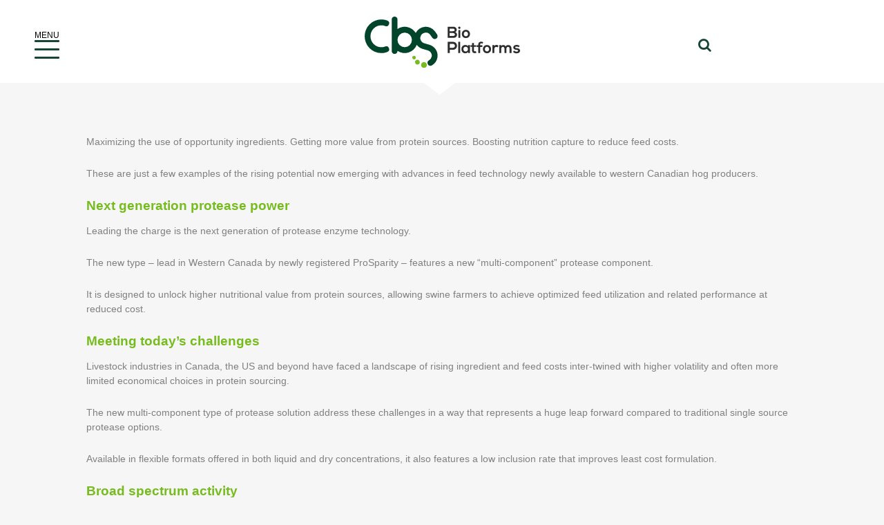

--- FILE ---
content_type: text/html; charset=utf-8
request_url: https://cbsbioplatforms.com/careers-post/Winning-the-battle-with-rising-feed-costs
body_size: 5601
content:
<!DOCTYPE html>

<html lang="en">
<head>

<!-- Meta -->


<meta charset="utf-8" />
<meta name="description" content="The new multi-component type of protease solution address these challenges in a way that represents a huge leap forward compared to traditional single source protease options. " />
<meta name="keywords" content="CBS University,FeedScape,Home Post Set 4" />
<meta property="og:type" content="article" />
<meta property="og:url" content="http://cbsbioplatforms.com/careers-post/Winning-the-battle-with-rising-feed-costs" />
<meta property="og:title" content="Winning-the-battle-with-rising-feed-costs" />
<meta property="og:description" content="The new multi-component type of protease solution address these challenges in a way that represents a huge leap forward compared to traditional single source protease options. " />
<meta property="og:image" content="http://cbsbioplatforms.com/get/files/image/galleries/Winning_the_battle.jpg" />
<link rel="canonical" href="https://The new multi-component type of protease solution address these challenges in a way that represents a huge leap forward compared to traditional single source protease options. " />
<meta name="viewport" content="initial-scale=1, maximum-scale=1, user-scalable=no" />
<meta http-equiv="X-UA-Compatible" content="IE=edge" />
<title>Winning-the-battle-with-rising-feed-costs</title>


<!-- Morweb Resources -->

<link type="text/css" href="/res/css/common.css" rel="stylesheet" />
<link type="text/css" href="/res/css/mw.cells.css" rel="stylesheet" />
<link type="text/css" href="/res/css/mw.forms.css?3c59dc048e8850243be8079a5c74d079" rel="stylesheet" />
<link type="text/css" href="/cms3t/res/vit-lib/status.css" rel="stylesheet" />
<link type="text/css" href="/res/pages/css/front.css" rel="stylesheet" />
<link type="text/css" href="/res/blogs/css/blogs.css" rel="stylesheet" />


<script type="text/javascript" src="/cms3t/res/js/jQuery/jquery.js"></script>
<script type="text/javascript" src="/cms3t/res/js/jQuery/hoverIntent.js"></script>
<script type="text/javascript" src="/cms3t/res/js/jQuery/superfish.js"></script>
<script type="text/javascript" src="/cms3t/res/vit-lib/common.js"></script>
<script type="text/javascript">CMS_ALIAS = 'cms3t';CMS_RES = 'res';CMS_JS = 'js';CMS_CSS = 'css';CMS_IMAGES = 'images';</script>
<script type="text/javascript" src="/cms3t/res/js/mw.urls.js"></script>
<script type="text/javascript" src="/cms3t/res/js/mw.common.js"></script>
<script type="text/javascript" src="/cms3t/res/js/mw.forms.js"></script>
<script type="text/javascript" src="/res/system/js/mwSelectInput.js"></script>
<script type="text/javascript" src="/cms3t/res/js/mw.front.js"></script>
<script type="text/javascript" src="/res/pages/js/mw.responsive.js"></script>




<!-- Icons -->

<link rel="apple-touch-icon" sizes="57x57" href="/images/ico/apple-touch-icon-57.png">
<link rel="apple-touch-icon" sizes="72x72" href="/images/ico/apple-touch-icon-72.png">
<link rel="apple-touch-icon" sizes="114x114" href="/images/ico/apple-touch-icon-114.png">
<link rel="apple-touch-icon" sizes="144x144" href="/images/ico/apple-touch-icon-144.png">
<link rel="shortcut icon" href="/images/ico/favicon2.png">

<!-- CSS -->

<link rel="stylesheet" href="/css/reset.css">
<link rel="stylesheet" href="/css/all.css">
<link rel="stylesheet" href="/css/owl.carousel.css">
<link rel="stylesheet" href="/css/fontawesome.css">
<link rel="stylesheet" href="/css/magnific-popup.css">

<!-- Fonts -->

<link href="https://fonts.googleapis.com/css?family=Merriweather:300,400,700,900" rel="stylesheet">
<!-- Hotjar Tracking Code for http://www.canadianbio.com -->
<script> (function(h,o,t,j,a,r){ h.hj=h.hj||function(){(h.hj.q=h.hj.q||[]).push(arguments)}; h._hjSettings={hjid:198020,hjsv:5}; a=o.getElementsByTagName('head')[0]; r=o.createElement('script');r.async=1; r.src=t+h._hjSettings.hjid+j+h._hjSettings.hjsv; a.appendChild(r); })(window,document,'//static.hotjar.com/c/hotjar-','.js?sv='); </script>
    
    <meta name="google-site-verification" content="ZwNe6bHfFNOpU0X1HRf3NAdpoek-_OHoEqPp4lRbfmI" />
    <!-- Google tag (gtag.js) - GA4 -->
	<script async src="https://www.googletagmanager.com/gtag/js?id=G-63DLD09QHN"></script>
	<script>
		window.dataLayer = window.dataLayer || [];

		function gtag() {
			dataLayer.push(arguments);
		}
		gtag('js', new Date());

		gtag('config', 'G-63DLD09QHN');
	</script>
	<!-- End of Google tag - GA4 -->
</head>

<body>

<!-- Header  -->

<div class="header">
    <div class="container">
        <div class="logo"><a href="/"><img src="/images/cbsLogo.svg" ></a></div>
    </div>
</div>
<div id="mobile-header">MENU <a id="responsive-menu-button" href="#sidr-main">
    <div id="nav-icon2"> <span></span> <span></span> <span></span> <span></span> <span></span> <span></span> </div>
    </a> </div>
<div class="search"><span class="fa fa-search"></span></div>

<!-- Search Wrap -->

<div class="searchWrap">
    <div class="searchHolder">
        <div class="Search">
            <form action="/Search" method="GET">
                <label>Search Our Site</label>
                <input type="text" name="q" value="">
                <input type="submit" value="Go">
            </form>
        </div>
        <div class="searchClose"><span class="fa fa-times"></span></div>
    </div>
</div>
<div class="translateHolder">
    <div id="google_translate_element"></div>
    <script type="text/javascript"> function googleTranslateElementInit() {  new google.translate.TranslateElement({pageLanguage: 'en'}, 'google_translate_element'); }</script> 
    <script type="text/javascript" src="//translate.google.com/translate_a/element.js?cb=googleTranslateElementInit"></script>
    <div class="menuDown"><img src="/images/menuDown.png" /> </div>
</div>
<nav class="nav">
    <div class="mainMenu">
        <div id="wH4PEKO0Y9NOFXXX" class="mwPageBlock Menu" style=""><div class="blockContents"><ul id="mXRAc13HL">
<li class="no-children"><a href="/company"><span class="Title">Company</span></a></li>
<li class="has-children"><a href="/Products"><span class="Title">Products <span class="fa fa-caret-right"></span></span></a><ul>
<li class="no-children"><a href="/Enzyme-Supplements-Canada"><span class="Title">Enzyme Supplements</span></a></li>
<li class="no-children"><a href="/Feed-Enhancers-Canada"><span class="Title">Feed Enhancers</span></a></li>
<li class="no-children"><a href="/Flavours-Canada"><span class="Title">Flavours</span></a></li>
<li class="no-children"><a href="/Pellet-Binders-Canada"><span class="Title">Pellet Binders</span></a></li></ul></li>
<li class="no-children"><a href="/Careers-Home"><span class="Title">Careers</span></a></li>
<li class="no-children"><a href="/Store"><span class="Title">Market</span></a></li>
<li class="no-children"><a href="/Services"><span class="Title">Services</span></a></li>
<li class="no-children"><a href="/CBS-University-Canada"><span class="Title">CBS University</span></a></li>
<li class="no-children"><a href="/contact-us"><span class="Title">Contact Us</span></a></li></ul></div></div>
    </div>
</nav>

<!-- Main Content -->

<div class="spacer" id="toTop"></div>

<!-- Slider Wrap 

<section class="sliderWrap">

  <div class="mwPageArea"><div class="Clear"></div></div>

</section>--> 

<!-- Content -->

<div class="mwPageArea"><div id="wQG3NUF1LJYM5XT9" class="mwPageBlock Include" style=""><div class="blockContents"><!-- Main Content -->
<section class="content">
  <div class="container">
    <div class="mwPageArea"><div id="wJ1GSW7GQWO5XU8P" class="mwPageBlock BlogsPost" style=""><div class="blockContents"><script type="text/javascript">

			jQuery( function () {
				
				if ( window.mwData !== undefined ) mwData.BlogsPostID = 225;
				
			}); //jQuery.onLoad
			
		</script>

    <div class="blogPostContent"><p>Maximizing the use of opportunity ingredients. Getting more value from protein sources. Boosting nutrition capture to reduce feed costs.</p>
<p>These are just a few examples of the rising potential now emerging with advances in feed  technology newly available to western Canadian hog producers.</p>
<h4><strong>Next generation protease power</strong></h4>
<p>Leading the charge is the next generation of protease enzyme technology.</p>
<p>The new type &ndash; lead in Western Canada by newly registered ProSparity &ndash; features a new &ldquo;multi-component&rdquo; protease component.</p>
<p>It is designed to unlock higher nutritional value from protein sources, allowing swine farmers to achieve optimized feed utilization and related performance at reduced cost. </p>
<h4><strong>Meeting today&rsquo;s challenges</strong></h4>
<p>Livestock industries in Canada, the US and beyond have faced a landscape of rising ingredient and feed costs inter-twined with higher volatility and often more limited economical choices in protein sourcing. </p>
<p>The new multi-component type of protease solution address these challenges in a way that represents a huge leap forward compared to traditional single source protease options. </p>
<p>Available in flexible formats offered in both liquid and dry concentrations, it also features a low inclusion rate that improves least cost formulation.</p>
<h4><strong>Broad spectrum activity</strong></h4>
<p>The industry has continued to learn more from science about the level to which the dietary proteins used in animal diets are not fully digestible by pigs &ndash;  it&rsquo;s very substantial across protein sources and that has represented a growing opportunity for solutions that can unlock that untapped value.</p>
<p>Particularly in today&rsquo;s industry environment, there's a very strong economic benefit in recapturing dietary costs in this manner, by utilizing feed additives such as protease that target the undigested component of these proteins &ndash;  breaking them down so they can be absorbed and used by the animals.</p>
<h4><strong>Unlocking value across protein sources</strong></h4>
<p>A growing body of research has provided a more sophisticated picture of the diversity among protein sources &ndash;  showing at a more detailed level why solutions with broad spectrum protease activity have far greater opportunity for success.</p>
<p>New multi-component protease technology features multiple strains, with each strain chosen based on their specificity and binding affinity to a full range of protein substrates. This allows the solution to address a larger portion of otherwise indigestible protein, to achieve the best &lsquo;total breakdown&rsquo; possible.</p>
<p>Research shows this technology is highly flexible to multiple ingredients including corn, hard grains such as wheat distillers grains, oil seeds and their meals as well as a number of non-traditional or &ldquo;opportunity&rdquo; ingredients. </p>
<p>It is designed to maintain high protease activity throughout the entirety of the gastrointestinal tract no matter what the protein source.In addition to improving nutrient digestibility, this new option has also been shown to deactivate antinutritional factors found in protein sources  &ndash;  adding further value. </p>
<p>Based on the results early adopters are seeing, this technology is well positioned to rapidly emerge as one of the most straightforward, ready-to-go options to consistently save dollars on feed costs.</p>
<h4><strong>Maximizing value capture</strong><strong> </strong></h4>
<p>The multi-component protease is just one of several advances coming out of research and development of new &ldquo;Bio-Catalyst technology&rdquo; &ndash; a broad platform of feed science that is helping transform the future of swine production. </p>
<p>Bio-Catalyst technology is based on the latest science from research institutions led by the University of Manitoba. It provides a comprehensive platform for maximizing the capability of feed enzymes to unlock value and unique advantages from a full range of production systems.<br /><br /></p>
<p>&ldquo;Bio-Catalyst technology represents the new future of feed enzymes &ndash; offering greater power and versatility than has ever been possible with this category of feed technology,&rdquo; says Dr. Anna Rogiewicz of the novel feed enzyme program at the University of Manitoba, built under the leadership of internationally renowned feed technology researcher Dr. Bogdan Slominski.  </p>
<p>&ldquo;The science underlying this technology leverages what we have learned over several decades of research and development, tailored specifically to provide today&rsquo;s producers with the best tools for the success of their operations. There are many new developments coming from this area of feed technology that swine producers can look forward to in the months ahead.&rdquo;</p>
<p> </p>
<p> </p>
		
		
		
		<div class="button">

		<p><a href="mailto:mpeters@canadianbio.com"><span class="fa fa-long-arrow-right">&nbsp;</span> Apply Now</a></p>
	  
</div>
		

		
		</div>


<div class="blogShare">

 
		<a class="" onclick='window.open("https://www.facebook.com/sharer/sharer.php?u=http://cbsbioplatforms.com/careers-post/Winning-the-battle-with-rising-feed-costs&t=Winning+the+battle+with+rising+feed+costs", "Facebook", "toolbar=0, status=0, location=0, menubar=0, width=600, height=400");'>
			
<div class="shareButton Facebook"><span class="fa fa-Facebook"></span>
  <div style="clear: both;"></div>
</div>

		</a>
		<a class="" onclick='window.open("http://twitter.com/share?url=http://cbsbioplatforms.com/careers-post/Winning-the-battle-with-rising-feed-costs&text=Winning+the+battle+with+rising+feed+costs via @MorwebCMS", "Twitter", "toolbar=0, status=0, location=0, menubar=0, width=600, height=400");'>
			
<div class="shareButton Twitter"><span class="fa fa-Twitter"></span>
  <div style="clear: both;"></div>
</div>

		</a>

</div></div></div><div class="Clear"></div></div>
  </div>
</section>
</div></div><div class="Clear"></div></div>

<!-- Copyright -->

<div class="copyright">
    <div class="container">
        <div class="threeColumn">
            <div class="threeColCol">
                <div id="wN7PQHGLWD2AUQ64" class="mwPageBlock Content" style=""><div class="blockContents"><p>
        Copyright &copy; 2021. CBS Bio Platforms Inc. All rights reserved.
</p></div></div>
            </div>
            <div class="threeColCol">
                <p> <a href="https://twitter.com/cbsbioplatforms" target="_blank"><span class="fa fa-twitter">&nbsp;</span></a> <a href="https://vimeo.com/cbs" target="_blank"><span class="fa fa-vimeo-square">&nbsp;</span></a> </p>
            </div>
            <div class="threeColCol"> <img src="/images/cbsLogoWhite.svg" style="max-width:200px;"/> </div>
        </div>
    </div>
</div>
<script src="/js/jquery.magnific-popup.js"></script> 
<script>



$(document).ready(function() {

        $('.popup').magnificPopup({

          disableOn: 700,

          type: 'iframe',

          mainClass: 'mfp-fade',

          removalDelay: 160,

          preloader: false,

          fixedContentPos: false

        });

      });



</script>
<style>

/**

       * Simple fade transition,

       */

      .mfp-fade.mfp-bg {

        opacity: 0;

        -webkit-transition: all 0.15s ease-out; 

        -moz-transition: all 0.15s ease-out; 

        transition: all 0.15s ease-out;

      }

      .mfp-fade.mfp-bg.mfp-ready {

        opacity: 0.8;

      }

      .mfp-fade.mfp-bg.mfp-removing {

        opacity: 0;

      }

      .mfp-fade.mfp-wrap .mfp-content {

        opacity: 0;

        -webkit-transition: all 0.15s ease-out; 

        -moz-transition: all 0.15s ease-out; 

        transition: all 0.15s ease-out;

      }

      .mfp-fade.mfp-wrap.mfp-ready .mfp-content {

        opacity: 1;

      }

      .mfp-fade.mfp-wrap.mfp-removing .mfp-content {

        opacity: 0;

      }
</style>

<!-- Scripts --> 

<script type="text/javascript" >jQuery(document).ready(function($){ $('img').removeAttr('width height'); });</script> 
<script src="/js/scripts.js"></script> 
<script type="text/javascript">//<![CDATA[

            // Google Analytics for WordPress by Yoast v4.3.5 | http://yoast.com/wordpress/google-analytics/

            var _gaq = _gaq || [];

            _gaq.push(['_setAccount', 'UA-71129-4']);

				            _gaq.push(['_trackPageview']);

            (function () {

                var ga = document.createElement('script');

                ga.type = 'text/javascript';

                ga.async = true;

                ga.src = ('https:' == document.location.protocol ? 'https://ssl' : 'http://www') + '.google-analytics.com/ga.js';



                var s = document.getElementsByTagName('script')[0];

                s.parentNode.insertBefore(ga, s);

            })();

            //]]></script> 
<script>
  window.intercomSettings = {
    app_id: "gbp1b2ru"
  };
</script> 
<script>(function(){var w=window;var ic=w.Intercom;if(typeof ic==="function"){ic('reattach_activator');ic('update',intercomSettings);}else{var d=document;var i=function(){i.c(arguments)};i.q=[];i.c=function(args){i.q.push(args)};w.Intercom=i;function l(){var s=d.createElement('script');s.type='text/javascript';s.async=true;s.src='https://widget.intercom.io/widget/gbp1b2ru';var x=d.getElementsByTagName('script')[0];x.parentNode.insertBefore(s,x);}if(w.attachEvent){w.attachEvent('onload',l);}else{w.addEventListener('load',l,false);}}})()</script>
</body>
</html>

--- FILE ---
content_type: text/css; charset=utf-8
request_url: https://cbsbioplatforms.com/css/all.css
body_size: 6695
content:
/* 



CBS 



*/







body { background: #f6f6f6; font-family: 'Merriweather Sans', sans-serif; font-weight: 400; }

/* Link Transitions */



a { -webkit-transition: all 0.3s ease; -moz-transition: all 0.3s ease; -o-transition: all 0.3s ease; }

a:hover { -webkit-transition: all 0.3s ease; -moz-transition: all 0.3s ease; -o-transition: all 0.3s ease; }

/* Main Containers */



.container { max-width: 1030px; margin: 0 auto; }

.container:after { clear: both; content: " "; display: block; height: 0; visibility: hidden; }

/* Header */



.header { background: #fff; position: fixed; top: 0; width: 100%; height: 120px; z-index: 499; }

.header .container {height: 82px;position: relative;z-index: 299;margin-top: 24px;}

.menuDown { width: 45px; height: 17px; position: fixed; top: 120px; left: 48%; margin: 0 auto; }

.logo { width: 225px; margin: 12px auto 0; }

.logo img { width: 100%; }

.translateHolder { height: 44px; position: fixed; top: 49px; right: 50px; text-decoration: none; z-index: 499; }

.goog-te-gadget { color: #fff !important; }

.goog-logo-link { display: none; }

#google_translate_element select { padding: 5px; border: 1px solid #e8e8e8; font-family: 'Merriweather Sans', sans-serif; font-weight: 400; color: #144633; }

/* search */



.search { position: fixed; top: 54px; right: 250px; text-decoration: none; z-index: 499; font-size: 15pt; color: #144633; cursor: pointer; cursor: hand; }

.search:hover { color: #77bc1f; }

.searchWrap { background: #144633; height: 80px; opacity: 0; overflow: hidden; font-weight: 400; position: fixed; top: -80px; width: 100%; z-index: 500; -webkit-transition: 250ms linear all; -moz-transition: 250ms linear all; transition: 250ms linear all; }

.searchWrapShow { display: block; height: 80px; opacity: 1; top: 0px; -webkit-transition: 250ms linear all; -moz-transition: 250ms linear all; transition: 250ms linear all; }

.searchHolder { max-width: 1000px; margin: 15px auto; text-align: center; color: #666666; text-transform: uppercase; position: relative; }

.searchHolder input { border: none; padding: 8px 5px; margin: 0 10px; width: 50%; }

.searchHolder label { line-height: 50px; font-size: 13pt; color: #fff; }

.searchIcon { float: right; height: 30px; color: #bbb; font-size: 15pt; margin: 16px 0px 0; }

.searchHolder input[type=submit] { background: #77bc1f; text-transform: uppercase; color: #fff !important; font-weight: bold; width: 40px; -webkit-border-radius: 15px; -moz-border-radius: 15px; border-radius: 15px; }

.searchClose { position: absolute; right: 5px; top: 10px; color: #fff; font-size: 14pt; }

.searchIcon:hover, .searchClose:hover { cursor: pointer; cursor: hand; color: #77bc1f; }

.Search input { cursor: pointer; cursor: hand; }

/* Spacer */



.spacer { height: 120px; }

/* Menu */



.nav { width: 280px; height: 100%; position: fixed; left: -280px; top: 120px; background: #e8e8e8; z-index: 499; opacity: 0; -webkit-transition: all 0.3s ease; -moz-transition: all 0.3s ease; -o-transition: all 0.3s ease; }

.showHide { opacity: 1; left: 0; -webkit-transition: all 0.3s ease; -moz-transition: all 0.3s ease; -o-transition: all 0.3s ease; }

#mobile-header { height: 44px; width: 90px; position: fixed; top: 44px; left: 50px; text-decoration: none; z-index: 999; }

#responsive-menu-button { }

.mainMenu { float: left; margin: 5px 0 0 50px; font-family: 'Merriweather Sans', sans-serif; font-weight: 500; }

.mainMenu:after { clear: both; content: " "; display: block; height: 0; visibility: hidden; }

.mainMenu ul { font-size: 11pt; }

.mainMenu ul li a, .mainMenu ul li { text-decoration: none; color: #808080; }

.mainMenu ul li { list-style: none; position: relative; padding: 10px 0; }

.mainMenu ul li a:hover { display: block; color: #144633; }

.mainMenu ul li { }

.mainMenu ul li:hover { }

.mainMenu ul li ul { }

.mainMenu ul li:hover > ul { }

.mainMenu ul li:hover a { color: #666; }

.mainMenu ul li ul { padding: 0; margin: 15px 0 0 10px; }

.mainMenu ul li ul li { font-size: 9pt; padding: 10px 0; margin: 0; }

.mainMenu ul li ul li { color: #333; }

/* Slider */



.sliderWrap { max-width: 100%; margin: 0 auto; }

.sliderWrap .mwPageArea { min-height: 200px; }

.slider { height: 580px; clear: both; position: relative; }

.transCover { height: 580px; width: 100%; background: rgba(0,0,0,.3); }

.contentslider { height: 400px; margin::25px 0;

}

.contentslider .transCover { height: 400px; }

.contentslider p { color: #fff !important; font-family: 'Merriweather Sans', sans-serif; margin: 0 0 15px; font-weight: 300; font-size: 18pt !important }

.contentslider h2 { color: #fff !important; font-size: 11pt !important; }

.captionHolder { position: absolute; width: 100%; background: rgba(0,0,0,.25); height:580px;  }

.caption {max-width: 720px;margin: 139px auto 160px;text-align: center;}

.mwWindow .caption {max-width: 720px;margin: 0;text-align: center;}

.contentslider .caption { max-width: 720px; margin: 130px auto; text-align: center; }

.caption:after { clear: both; content: " "; display: block; height: 0; visibility: hidden; }

.caption h2 { font-size: 36pt; color: #fff; font-family: 'Merriweather Sans', sans-serif; margin: 0 0 15px; font-weight: 500; }

.caption h3, .caption h4, .caption h5, .caption h6 { color: #fff; font-family: 'Merriweather Sans', sans-serif; margin: 0 0 15px; font-weight: 300; }

.caption p { color: #fff; font-family: 'Merriweather Sans', sans-serif; font-size: 11pt; margin: 25px 0 }

.caption .button p a { background: rgba(119,188,31,0); color: #fff; border: 2px solid #fff; border-radius: 14pt; font-weight: 300; }

.caption .button p a:hover { background: rgba(119,188,31,1); border: 2px solid #77bc1f; }



.storeBanner {max-width: 1200px; padding: 0; margin:0 auto; height:auto; }

.storeBanner  .caption {max-width: 100%;margin:0;text-align: center;margin:0 auto;background: rgba(0,0,0,.25);padding:20px 0;padding:10% 0;}

.storeBanner  .caption p {max-width:720px; margin:10px auto 20px;}

.storeBanner  .caption p a { background: rgba(119,188,31,0); color: #fff; border: 2px solid #fff; border-radius: 14pt; font-weight: 300; padding:10px 20px; text-decoration:none; }

.storeBanner  .caption p a:hover { background: rgba(119,188,31,1); border: 2px solid #77bc1f; }





/* ----- Banner ----- */



.Banner { position: relative; text-align: center; margin-bottom: 18px; }

.Banner .owl-prev { position: absolute; left: 4%; top: 42%; width: 38px; height: 80px; background: url(/images/prevNext.png) left center no-repeat; text-indent: -999em; }

.Banner .owl-next { position: absolute; right: 4%; top: 42%; width: 38px; height: 80px; background: url(/images/prevNext.png) right center no-repeat; text-indent: -999em; }

.Banner .owl-pagination { position: absolute; right: 2%; top: 42%; width: 12px; }

.Banner .owl-page { border: 2px solid #fff; ; height: 12px; width: 12px; border-radius: 50%; margin: 0 auto 5px; }

.Banner .owl-page.active { background: #77bc1f; }

/* Content Page Banner */



.banner { height: 400px; max-width: 100%; margin: 0 auto; }

.mobile { display: none; }

/* Text */



.content h1 { font-size: 24pt; margin: 2px 0 15px; color: #77bc1f; font-weight: 300; font-family: 'Merriweather Sans', sans-serif; }

.content h2 { font-size: 20pt; margin: 2px 0 15px; color: #77bc1f; font-weight: 300; font-family: 'Merriweather Sans', sans-serif; }

.content h3 { font-size: 16pt; margin: 15px 0; color: #77bc1f; font-weight: 900; font-family: 'Merriweather Sans', sans-serif; }

.content h4 { font-size: 14pt; margin: 15px 0; color: #77bc1f; font-weight: 400; font-family: 'Merriweather Sans', sans-serif; }

.content h4 a { text-decoration: none; color: inherit; }

.content h5 { font-size: 12pt; margin: 15px 0; color: #144633; font-weight: 400; font-family: 'Merriweather Sans', sans-serif; }

.content h5 a { text-decoration: none; color: inherit; }

.content h6 { font-size: 11pt; margin: 15px 0; color: #77bc1f; font-weight: 400; font-family: 'Merriweather Sans', sans-serif; }

.content p { font-size: 10.5pt; margin: 15px 0; color: #808080; font-weight: 400; font-family: Arial, sans-serif; }

.content p.date { font-size: 9pt; margin: 15px 0; color: #144633; font-weight: 600; font-family: 'Merriweather Sans', sans-serif; }

.content p a { color: #144633; text-decoration: none; }

.content b, .content strong { font-weight: bold; }

.content em {font-style:italic!important}

.content img { max-width: 100%; }

.content blockquote { color: #7991a3; margin: 0 80px; padding: 20px 40px; font-size: 16pt; line-height: 18pt; text-align: center; float: left; font-weight: 400; position: relative; font-family: 'Merriweather Sans', sans-serif; }

.content blockquote:before, .content blockquote:before { content: url('../images/quoteBefore.png'); font-size: 5em; line-height: .1em; vertical-align: -.4em; position: absolute; left: -40px; top: 10px; }

.content blockquote:after, .content blockquote:after { content: url('../images/quoteAfter.png'); font-size: 5em; line-height: .1em; vertical-align: -.4em; position: absolute; right: -30px; bottom: 10px; }

/* Lists */



.content ul { font-size: 10.5pt; list-style: none; margin: 10px 0 20px; font-family: Arial, sans-serif; font-weight: 500; }

.content ul li { line-height: 15pt; padding: 4px 0 10px 15px; color: #231f20; color: #5f625f; }

.content ul li:before {  /* circle bullet */ content: '\2022'; /* Square bullet */ /*content:'\25A0';*/ display: block; position: relative; max-width: 0px; max-height: 0px; left: -15px; top: -0px; color: #5f625f; font-size: 20px; }

.content ol { font-size: 10.5pt; counter-reset: item; margin: 10px 0 0; line-height: 11pt; color: #5f625f; font-family: Arial, sans-serif; font-weight: 500; }

.content ol li { line-height: 15pt; color: #5f625f; display: block; padding: 0 0 15px; }

.content ol li:before { color: #5f625f; content: counter(item) ".  "; counter-increment: item; line-height: 15pt; font-weight: bold; display: block; float: left; margin: 0 10px 0 0; }

/* Content Banner */



.contentBanner { background: #77bc1f; max-width: 1300px; margin: 0 auto; }

.contentBanner:after { clear: both; content: " "; display: block; height: 0; visibility: hidden; }

.contentBannerLeft { float: left; width: 63%; }

.contentBannerRight { float: right; width: 20%; padding: 70px 12% 0 0;/* background: #444; */ }

.contentBanner h2 { color: #144633; font-size: 20pt; margin: 2px 0 45px; font-weight: 300; font-family: 'Merriweather Sans', sans-serif; }

.contentBanner p { color: #fff; font-size: 10.5pt; margin: 15px 0; font-weight: 400; font-family: Arial, sans-serif; }

.contentBanner p a { color: #fff; text-decoration: none; border: 2px solid #fff !important; font-family: 'Merriweather Sans', sans-serif; padding: 8px 32px 8px 22px; border-radius: 15pt; font-weight: 700; }

.contentBanner p a:hover { color: #144633; background: rgba(255,255,255,.6); border: 2px solid #144633 !important; }

.contentBanner hr { margin: 0 0 45px; }

/* Button */



.button { margin: 5px 0; }

.button p a { color: #77bc1f; border: 2px solid #77bc1f; background: #none; padding: 8px 32px 8px 22px; border-radius: 15pt; font-weight: 700; text-decoration: none; }

.button p a:hover { background: #77bc1f; color: #fff; border: 2px solid #77bc1f; }

/* Columns */



.content .container { margin: 0 auto; padding: 60px 0; }

.grey { background: #f1f1f1; border-top: 1px solid #e5e5e5; }

/* Sidebar */



.sidebar { margin: 15px 0; }

.sidebar:after { clear: both; content: " "; display: block; height: 0; visibility: hidden; }

.right .sidebarLeft { width: 66.1%; float: left; }

.right .sidebarRight { width: 32.0%; float: right; }

.left .sidebarLeft { width: 32.0%; float: left; }

.left .sidebarRight { width: 65.6%; float: right; }

.left .sidebarLeft .borderContent li a { color: #77bc1f; text-decoration: none; font-size: 12pt; }

.left .sidebarLeft .borderContent li:before { color: #77bc1f; }

.right .sidebarRight .borderContent li a { color: #77bc1f; text-decoration: none; font-size: 12pt; }

.right .sidebarRight .borderContent li:before { color: #77bc1f; }

.borderContent { border: 1px solid #dedede; padding: 8px 15px; margin-bottom: 27px; }

.left .sidebarLeft .borderContent ul { }

.borderContent h2 { color: #144633; margin: 25px 0; }

/* Two Columns */



.twoColumn:after { clear: both; content: " "; display: block; height: 0; visibility: hidden; }

.twoColLeft { width: 48%; float: left; }

.twoColRight { width: 48%; float: right; }

/* Three Columns */



.threeColumn:after { clear: both; content: " "; display: block; height: 0; visibility: hidden; }

.threeColCol { width: 31.5%; float: left; margin: 0 2.7% 2.7% 0; }

.threeColCol:last-child { margin: 0; }





/* Four Columns */



.fourColumn:after { clear: both; content: " "; display: block; height: 0; visibility: hidden; }

.fourColCol { width: 22%; float: left; margin: 0 3% 0 0; }

.fourColCol:last-child { margin: 0; }

/* ----- FiveColumn Block  ----- */



.fiveColumn:after { clear: both; content: "."; display: block; height: 0; visibility: hidden; }

.fiveColumnCol { width: 17.6%; float: left; margin-right: 3%; }

.fiveColumnCol:last-child { margin-right: 0%; }

/* ----- SixColumn Block  ----- */



.sixColumn { border-bottom: 1px solid #ccc; }

.sixColumn:after { clear: both; content: "."; display: block; height: 0; visibility: hidden; }

.sixColumnCol:first-child { width: 20%; }

.sixColumnCol { width: 14%; float: left; margin-right: 2%; }

.sixColumnCol:last-child { margin-right: 0%; }

/* ----- copyright  ----- */



.copyright { background: #144633; padding: 25px 0; }

.copyright:after { clear: both; content: " "; display: block; height: 0; visibility: hidden; }

.copyright h1 { font-size: 22pt; margin: 12px 0; color: #77bc1f; font-family: 'Merriweather Sans', sans-serif; font-weight: 100; }

.copyright h2 { font-size: 20pt; margin: 0 0 12px; color: #77bc1f; font-family: 'Merriweather Sans', sans-serif; font-weight: 700; }

.copyright h3 { font-size: 18pt; margin: 12px 0; color: #77bc1f; font-family: 'Merriweather Sans', sans-serif; font-weight: 700; }

.copyright h4 { font-size: 16pt; margin: 12px 0; color: #77bc1f; font-family: 'Merriweather Sans', sans-serif; font-weight: 700; }

.copyright h5 { font-size: 14pt; margin: 12px 0; color: #77bc1f; font-family: 'Merriweather Sans', sans-serif; font-weight: 700; }

.copyright h6 { font-size: 12pt; margin: 12px 0; color: #77bc1f; font-family: 'Merriweather Sans', sans-serif; font-weight: 700; }

.copyright p {color: #77bc1f;font-family: 'Merriweather Sans', sans-serif;font-size: 8pt;line-height: 55px;}

.copyright a { color: #77bc1f; font-family: 'Merriweather Sans', sans-serif; font-size: 9pt; text-decoration: none; font-size: 16pt; }

.copyright a:hover { color: #77bc1f; }

.copyright ul { margin-top: 15px; }

.copyright ul li { float: right; margin : 0 0 0 5px; border-left: 1px solid #77bc1f; padding-left: 5px; font-size: 8pt; }

.copyright ul li:last-child { border: none; }

.copyright .twoColRight { text-align: right; }

/* ----- Content Social  ----- */



.content .fa { }

/* ----- Projects Gallery  ----- */



.threeColGallery { }

.threeColGallery :after { clear: both; content: " "; display: block; height: 0; visibility: hidden; }

.threeColGalleryItem { width: 32.3%; float: left; margin: 0 .5%; }

.threeColGalleryImage { width: 100%; height: 220px; }

.threeColGalleryItem p { text-align: center; }

.threeColGalleryItem:hover { background: #278f3a; }

.threeColGalleryItem:hover p a { color: #fff; }

/* Forms */



table.Dialog { width: 100%; text-align: left; margin-left: 0px; font-size: 10.5pt; background: none !important; border: none !important; font-family: 'Merriweather Sans', sans-serif; }

table.Dialog th { background: none; color: #808080; font-weight: 300; padding-left: 5px; padding-bottom: 3px; padding-top: 7px; padding-right: 0px; vertical-align: middle; }

table.Dialog td { background: none !important; border: none !important; }

table.Dialog { margin: 0 auto; background: none; }

table.Dialog.two-column { width: 50%; float: left; }

table.Dialog.two-column TH { padding-left: 5px; padding: 0; font-weight: 300; }

table.Dialog.two-column TD { padding-left: 3px; padding-right: 5px; padding: 0; }

.Dialog .mwInput { color: #808080 !important; border: 1px solid #ddd; padding: 0.1em; font-size: 10pt; line-height: 1.2em; background: #fff; border-radius: 0; padding-left: 5px; }

.Dialog .mwInput:hover, .Dialog .mwInput:focus { -webkit-transition: .5s; -moz-transition: .5s; transition: .5s; background: #f8f8f8 }

.Dialog .mwInput.error { border: 1px solid red }

.Dialog select .mw { color: #fff; }

.Dialog .mwInput.button { margin-top: 10px; color: #fff; background: none; color: #7991a3; border: 1px solid #144633; padding: 4px 22px 2px; border-radius: 18px; text-decoration: none; }

.Dialog .mwInput.button:hover { background: #144633; color: #fff; -webkit-transition: .5s; -moz-transition: .5s; transition: .5s; }

.Dialog .mwInput.button input.mw { color: #144633 !important; font-size: 10pt; font-family: 'Merriweather Sans', sans-serif; font-weight: 700; }

.Dialog .mwInput.button:hover input.mw { color: #fff !important; }

/* Posts Lists */



.homeFeatured { border: 1px solid #dedede; margin: 10px 0; }

.homeFeatured:after { clear: both; content: " "; display: block; height: 0; visibility: hidden; }

.homeFeaturedImage { width: 66%; float: left; height: 360px; background: #00d; }

.homeFeaturedContent { width: 25%; float: right; padding-right: 4.8%; padding-top: 15px; }

.homeFeaturedContent h4 { font-weight: 300; font-size: 12pt; }

.homeFeaturedContent h5 { font-size: 9.5pt; text-transform: uppercase; }

.homeFeatured { -webkit-transition: all 0.3s ease; -moz-transition: all 0.3s ease; -o-transition: all 0.3s ease; }

.homeFeatured:hover { box-shadow: 0 0 0 1px #fff, 0 0 0 8px #fff; background: #fff; -webkit-transition: all 0.3s ease; -moz-transition: all 0.3s ease; -o-transition: all 0.3s ease; }

/* Posts Lists */



.newsletterPost { border: 1px solid #dedede;  /* margin:10px 0; */ }

.newsletterPost:after { clear: both; content: " "; display: block; height: 0; visibility: hidden; }

.newsletterPostImage { width: 46%; float: right; height: 390px; background: #00d; }

.newsletterPostContent { width: 44%; float: left; padding-left: 5.1%; padding-top: 15px; }

.newsletterPostContent h4 { font-weight: 300; font-size: 12pt; }

.newsletterPostContent h5 { font-size: 9.5pt; text-transform: uppercase; }

.newsletterPost { -webkit-transition: all 0.3s ease; -moz-transition: all 0.3s ease; -o-transition: all 0.3s ease; }

.newsletterPost:hover { box-shadow: 0 0 0 1px #fff, 0 0 0 8px #fff; background: #fff; -webkit-transition: all 0.3s ease; -moz-transition: all 0.3s ease; -o-transition: all 0.3s ease; }

.mc input { background: none !important; color: #fff !important; border: 1px solid #fff; padding: 10pt; font-size: 10pt; line-height: 1.2em; background: none; border-radius: 0; padding-left: 12px; font-size: 12pt; margin-bottom: 18px; padding: 10px 20px !important; }

.mc input[type=submit] { color: #fff; background: none; color: #fff; border: 2px solid #fff; padding: 2px 22px; text-decoration: none; border-radius: 18px; margin-top: 15px; color: #fff !important; font-size: 10pt; font-family: 'Merriweather Sans', sans-serif; font-weight: 700; }

.mc p { color: #fff; margin: 5px 0; }

/* homeFourPost Posts Lists */



.homeFourPost { float: left; margin: 10px 0; }

.homeFourPostContent { padding: 15px 40px; }

.homeFourPostContent h5 { text-transform: uppercase; font-size: 9.5pt; font-weight: 600; }

.homeFourPost:nth-child(4n+1) { background: #77bc1f; width: 30%; }

.homeFourPost:nth-child(4n+1) .homeFourPostContent { height: 400px; -webkit-transition: all 0.3s ease; -moz-transition: all 0.3s ease; -o-transition: all 0.3s ease; }

.homeFourPost:nth-child(4n+1) .homeFourPostContent:hover { box-shadow: 0 0 0 1px #fff, 0 0 0 8px #77bc1f; -webkit-transition: all 0.3s ease; -moz-transition: all 0.3s ease; -o-transition: all 0.3s ease; }

.homeFourPost:nth-child(4n+1) .homeFourPostContent h4 { color: #fff; }

.homeFourPost:nth-child(4n+1) .homeFourPostContent p { color: #4d4d4d; }

.homeFourPost:nth-child(4n+1) .homeFourPostContent p.date { color: #fff; }

.homeFourPost:nth-child(4n+2) { width: 67.3%; margin-left: 25px; border: 1px solid #dedede; height: 430px; }

.homeFourPost:nth-child(4n+2) .homeFourPostImage { height: 430px; width: 49.6%; float: left; }

.homeFourPost:nth-child(4n+2) .homeFourPostContent { width: 38.1%; float: right; }

.homeFourPost:nth-child(4n+2) { -webkit-transition: all 0.3s ease; -moz-transition: all 0.3s ease; -o-transition: all 0.3s ease; }

.homeFourPost:nth-child(4n+2):hover { box-shadow: 0 0 0 1px #fff, 0 0 0 8px #fff; background: #fff; -webkit-transition: all 0.3s ease; -moz-transition: all 0.3s ease; -o-transition: all 0.3s ease; }

.homeFourPost:nth-child(4n+3) { width: 65.8%; border: 1px solid #dedede; height: 400px; }

.homeFourPost:nth-child(4n+3) .homeFourPostImage { height: 400px; width: 45.4%; float: left; }

.homeFourPost:nth-child(4n+3) .homeFourPostContent { width: 40.1%; float: right; }

.homeFourPost:nth-child(4n+3) { -webkit-transition: all 0.3s ease; -moz-transition: all 0.3s ease; -o-transition: all 0.3s ease; }

.homeFourPost:nth-child(4n+3):hover { box-shadow: 0 0 0 1px #fff, 0 0 0 8px #fff; background: #fff; -webkit-transition: all 0.3s ease; -moz-transition: all 0.3s ease; -o-transition: all 0.3s ease; }

.homeFourPost:nth-child(4n+4) { background: #77bc1f; width: 31.4%; margin-left: 25px; }

.homeFourPost:nth-child(4n+4) .homeFourPostContent { height: 372px; -webkit-transition: all 0.3s ease; -moz-transition: all 0.3s ease; -o-transition: all 0.3s ease; }

.homeFourPost:nth-child(4n+4) .homeFourPostContent:hover { box-shadow: 0 0 0 1px #fff, 0 0 0 8px #77bc1f; -webkit-transition: all 0.3s ease; -moz-transition: all 0.3s ease; -o-transition: all 0.3s ease; }

.homeFourPost:nth-child(4n+4) .homeFourPostContent h4 { color: #fff; }

.homeFourPost:nth-child(4n+4) .homeFourPostContent p { color: #4d4d4d; }

.homeFourPost:nth-child(4n+4) .homeFourPostContent p.date { color: #fff; }

.homeFourPostImage { }

/* homeTwoPost Posts Lists */



.homeTwoPost { float: left; margin: 10px 0; }

.homeTwoPostContent { padding: 15px 40px; }

.homeTwoPost:nth-child(4n+1) { background: #77bc1f; width: 67.3%; }

.homeTwoPost:nth-child(4n+1) .homeTwoPostImage { height: 430px; width: 48.6%; float: left; }

.homeTwoPost:nth-child(4n+1) .homeTwoPostContent { height: 400px; width: 39.7%; float: right; -webkit-transition: all 0.3s ease; -moz-transition: all 0.3s ease; -o-transition: all 0.3s ease; }

.homeTwoPost:nth-child(4n+1) .homeTwoPostContent:hover { box-shadow: 0 0 0 1px #fff, 0 0 0 8px #77bc1f; -webkit-transition: all 0.3s ease; -moz-transition: all 0.3s ease; -o-transition: all 0.3s ease; }

.homeTwoPost:nth-child(4n+1) .homeTwoPostContent h4 { color: #fff; }

.homeTwoPost:nth-child(4n+1) .homeTwoPostContent p { color: #4d4d4d; }

.homeTwoPost:nth-child(4n+1) .homeTwoPostContent p.date { color: #fff; }

.homeTwoPost h5 { text-transform: uppercase; font-size: 9.5pt; font-weight: 600; }

.homeTwoPost:nth-child(4n+2) { width: 30%; margin-left: 25px; border: 1px solid #dedede; height: 430px; }

 .homeTwoPost(4n+2) {

-webkit-transition: all 0.3s ease;

-moz-transition: all 0.3s ease;

-o-transition: all 0.3s ease;

}

.homeTwoPost:nth-child(4n+2):hover { box-shadow: 0 0 0 1px #fff, 0 0 0 8px #fff; background: #fff; -webkit-transition: all 0.3s ease; -moz-transition: all 0.3s ease; -o-transition: all 0.3s ease; }

/* Blog*/



.thumbImage { width: 100%; padding-bottom: 70.6% }

.fa-Facebook:before { content: "\f230" }

.fa-Twitter:before { content: "\f099" }

.fa-Google:before { content: "\f0d5" }

.fa-LinkedIn:before { content: "\f0e1" }

.blogShare, .blogPostSocial  { font-size: 16pt; }

.blogShare .fa, .blogPostSocial .fa { margin: 5px; color: #77bc1f; padding: 5px; }

.blogShare .fa:hover, .blogPostSocial .fa:hover {; color: #144633; padding: 5px; cursor: pointer; cursor: hand; }

.blogTopTitle { max-width: 600px; margin: 0 auto 35px; }

/* Product Integrate Block */



.productIntegrate { background: #43b4bb; margin: 15px 0; }

.productIntegrate .sidebarLeft { width: 23.5%; padding: 20px 5%; }

.productIntegrate .sidebarRight { width: 66.5%; }

.productIntegrate .sidebarLeft h2 { color: #fff; }

.productIntegrate .sidebarLeft p { color: #fff; }

.productIntegrate .sidebarLeft .button p a { color: #fff; border: 2px solid #fff; }

.productIntegrate .sidebarLeft .button p a:hover { background: #77bc1f; color: #fff; border: 2px solid #77bc1f; }

/* Product Superzyme Block */





.productSuperzyme { margin: 15px 0; }

.productSuperzyme .sidebarLeft { width: 54.5%; background: #0194d3 url(../images/superzymeBackground.png) center center no-repeat; padding: 40px 75px; }

.productSuperzyme .sidebarLeft h3 { color: #fff; }

.productSuperzyme .sidebarLeft p { color: #fff; margin: 30px 0; }

.productSuperzyme .sidebarLeft .button p a { color: #fff; border: 2px solid #fff; }

.productSuperzyme .sidebarLeft .button p a:hover { background: #77bc1f; color: #fff; border: 2px solid #77bc1f; }

.productSuperzyme .sidebarRight { width: 30.5%; }

/* Product Maxigen Block */



.productMaxigen { margin: 15px 0; }

.productMaxigen .sidebarLeft { width: 31.9%; background: #005786; }

.productMaxigen .sidebarRight { width: 46.3%; background: #94a93b url(../images/maxigenGreenBG.png) center center no-repeat; padding: 8.0% 10%; }

.productMaxigen .sidebarRight h3 { color: #fff; }

.productMaxigen .sidebarRight p { color: #fff; }

.productMaxigen .sidebarRight .button p a { color: #fff; border: 2px solid #fff; }

.productMaxigen .sidebarRight .button p a:hover { background: #77bc1f; color: #fff; border: 2px solid #77bc1f; }

/* Product Power of Five */



.productPowerFive { border: 1px solid #dedede; margin: 10px 0; background: url(../images/powerFiveBG.png) bottom right no-repeat; }

.productPowerFive .threeColCol { width: 31.3%; float: left; margin: 0 3% 0 0; }

.threeColCol:last-child { margin: 0; }

.productPowerFive h2 { color: #144633; margin: 50px 0; font-weight: 500; }

.productPowerFive .button p a { color: #144633; border: 2px solid #144633; }

.productPowerFive .button p a:hover { background: #77bc1f; color: #fff; border: 2px solid #77bc1f; }

.productPowerFive h5 { margin: 30px 0 0 0; }

/* Product Power of Five */



.blue { text-transform: uppercase; color: #00a7e8; font-weight: 700; font-size: 11pt; }

.teal { text-transform: uppercase; color: #5bbdb8; font-weight: 700; font-size: 11pt; }

.green { text-transform: uppercase; color: #00a187; font-weight: 700; font-size: 11pt; }

.green2 { text-transform: uppercase; color: #72b844; font-weight: 700; font-size: 11pt; }

.green3 { text-transform: uppercase; color: #b8d030; font-weight: 700; font-size: 11pt; }

/* superzyme Banner */



.superzymeBanner { background: #0194d3; }

.superzymeBanner .contentBannerLeft { margin-top: 15px; }

.superzymeBanner .contentBannerLeft img { width: 75%; }

.superzymeBanner .contentBannerRight { margin-bottom: 25px; }

/* maxigen Banner */



.maxigenBanner { background: #005786; }

.maxigenBanner .contentBannerLeft { margin-top: 15px; }

.maxigenBanner .contentBannerLeft img { width: 75%; }

.maxigenBanner .contentBannerRight { margin-bottom: 25px; }

/* Accordion  */



.accordion { border-bottom: #ccc; margin: 0; width: 98%; }

.accordionBtn p { margin: 0; }

.accordionBtn { border-bottom: 1px solid #bbb; padding: 0; margin: 0; background: url(../images/accordianArrow.png) right 0px no-repeat; width: 98%; position: relative; }

.accordionBtn { height: 30px; line-height: 30px; }

.accordionBtn p { line-height: 30px; }

.accordionBtn:hover { background: #efefef url(../images/accordianArrow.png) right 0px no-repeat; }

.accordionBtn a { text-decoration: none; color: #000; position: relative; display: block; }

.accordionBtn a .selected { background: #f2f2f2; }

.accordionBtn a { margin: 0 0 0 5px; color: #4a4e53; }

.accordionContent { padding: 10px; background: #fff; width: 95%; }

.content .accordionContent p { }

/* Menu Icon */



#nav-icon2 { width: 36px; height: 32px; position: relative; -webkit-transform: rotate(0deg); -moz-transform: rotate(0deg); -o-transform: rotate(0deg); transform: rotate(0deg); -webkit-transition: .5s ease-in-out; -moz-transition: .5s ease-in-out; -o-transition: .5s ease-in-out; transition: .5s ease-in-out; cursor: pointer; }

#nav-icon2 { }

#nav-icon2 span { display: block; position: absolute; height: 3px; width: 50%; background: #144633; opacity: 1; -webkit-transform: rotate(0deg); -moz-transform: rotate(0deg); -o-transform: rotate(0deg); transform: rotate(0deg); -webkit-transition: .25s ease-in-out; -moz-transition: .25s ease-in-out; -o-transition: .25s ease-in-out; transition: .25s ease-in-out; }

#nav-icon2 span:nth-child(even) { left: 50%; border-radius: 0 9px 9px 0; }

#nav-icon2 span:nth-child(odd) { left: 0px; border-radius: 9px 0 0 9px; }

#nav-icon2 span:nth-child(1), #nav-icon2 span:nth-child(2) { top: 0px; }

#nav-icon2 span:nth-child(3), #nav-icon2 span:nth-child(4) { top: 12px; }

#nav-icon2 span:nth-child(5), #nav-icon2 span:nth-child(6) { top: 24px; }

#nav-icon2.open span:nth-child(1), #nav-icon2.open span:nth-child(6) { -webkit-transform: rotate(45deg); -moz-transform: rotate(45deg); -o-transform: rotate(45deg); transform: rotate(45deg); }

#nav-icon2.open span:nth-child(2), #nav-icon2.open span:nth-child(5) { -webkit-transform: rotate(-45deg); -moz-transform: rotate(-45deg); -o-transform: rotate(-45deg); transform: rotate(-45deg); }

#nav-icon2.open span:nth-child(1) { left: 5px; top: 7px; }

#nav-icon2.open span:nth-child(2) { left: calc(50% - 5px); top: 7px; }

#nav-icon2.open span:nth-child(3) { left: -50%; opacity: 0; }

#nav-icon2.open span:nth-child(4) { left: 100%; opacity: 0; }

#nav-icon2.open span:nth-child(5) { left: 5px; top: 15px; }

#nav-icon2.open span:nth-child(6) { left: calc(50% - 5px); top: 15px; }

/* Newsletter Wrap */



.newsletter { background: #144633; padding: 15px 80px 15px 20px; height: 360px; }

.newsletter h5 { color: #ffffff; text-transform: uppercase; font-size: 10pt; }

.newsletter h4 { font-size: 11pt; margin: 25px 0; line-height: 18pt }

.newsletter .Dialog .mwInput { color: #4b525b !important; border: 1px solid #fff; padding: 0.1em; font-size: 10pt; line-height: 1.2em; background: none; border-radius: 0; padding-left: 12px; font-size: 8pt; margin-bottom: 18px; }

.newsletter .Dialog .mwInput.bButton { color: #fff; background: none; color: #fff; border: 2px solid #fff; padding: 2px 22px; text-decoration: none; border-radius: 18px; margin-top: 15px; }

.newsletter .Dialog .mwInput.button:hover { border: 2px solid #77bc1f; -webkit-transition: .5s; -moz-transition: .5s; transition: .5s; }

.newsletter .Dialog .mwInput.button input.mw { color: #fff !important; font-size: 10pt; font-family: 'Merriweather Sans', sans-serif; font-weight: 700; }

.newsletter .Dialog .mwInput.button:hover input.mw { color: #77bc1f !important; }

.newsletter input { color: #fff; }

/** Product Post List **/



.threePostColCol { width: 30.5%; float: left; margin: 0 2% 0 0; }

/* Tiling Isotope */



.isotope-item { z-index: 2; }

.isotope-hidden.isotope-item { pointer-events: none; z-index: 1; }

.isotope, .isotope .isotope-item { -webkit-transition-duration: 0.8s; -moz-transition-duration: 0.8s; -ms-transition-duration: 0.8s; -o-transition-duration: 0.8s; transition-duration: 0.8s; }

.isotope { -webkit-transition-property: height, width; -moz-transition-property: height, width; -ms-transition-property: height, width; -o-transition-property: height, width; transition-property: height, width; }

.isotope .isotope-item { -webkit-transition-property: -webkit-transform, opacity; -moz-transition-property: -moz-transform, opacity; -ms-transition-property: -ms-transform, opacity; -o-transition-property: -o-transform, opacity; transition-property: transform, opacity; }

/**** disabling Isotope CSS3 transitions ****/



.isotope.no-transition, .isotope.no-transition .isotope-item, .isotope .isotope-item.no-transition { -webkit-transition-duration: 0s; -moz-transition-duration: 0s; -ms-transition-duration: 0s; -o-transition-duration: 0s; transition-duration: 0s; }

/* disable CSS transitions for containers with infinite scrolling*/



.isotope.infinite-scrolling { -webkit-transition: none; -moz-transition: none; -ms-transition: none; -o-transition: none; transition: none; }

/**** Isotope styles ****/











.blogIsotope { width: 101%; }

.clearfix:before, .clearfix:after { content: ""; display: table; }

.clearfix:after { clear: both; }

.clearfix { zoom: 1; }







































/* Responsive Rules */



@media (max-width: 1300px) {

.contentBanner h2 { font-size: 17pt; }

}

 @media only screen and (max-width: 1023px) {

.container { max-width: 92%; }

.contentBannerLeft { float: left; width: 63%; }

.contentBannerRight { float: right; width: 27%; padding: 20px 6% 0 0;/* background: #444; */ }

.copyright p { text-align: center; line-height: 20px; }

}

 @media only screen and (max-width: 960px) {

/* General */



.right .sidebarLeft, .right .sidebarRight, .left .sidebarLeft, .left .sidebarRight, .twoColLeft, .twoColRight, .threeColCol, .threeColCol, .fourColCol, .fourColCol:last-child, .fiveColumnCol .fiveColumnCol:last-child, .fiveColumnCol { width: 100%; float: none; margin-right: 0 auto; }

/* Header */



.header { height: 80px; }

.spacer { height: 80px; }

.search { display: none; }

.banner { display: none; }

.logo { width: 145px; margin: 8px auto 0; }

.nav { top: 80px; overflow-y: auto; }

.nav ul { margin-bottom: 50px; }

/* Header */



#mobile-header { left: 13px !important; top: 26px !important; }

.mobile { display: block; }

.mainMenu ul li { padding: 10px 0; }

.mainMenu ul li a { padding: 0 5px; }

.mainMenu ul li ul { display: block; }

/* Banner & Sliders */



.translateHolder { display: none; }

.contentslider { height: auto; margin::25px 0;

}

.contentslider .transCover { height: auto; }

.sliderWrap .mwPageArea { min-height: 0; }

.slider { height: auto; background: none !important }

.transCover { height: auto; }

.captionHolder { position: relative; background: #77bc1f; height:auto; }

.caption { max-width: 92%; margin: 0px auto; padding: 25px 0 5px; }

.caption h2 { font-size: 16pt; color: #fff; font-family: 'Merriweather Sans', sans-serif; margin: 0 0 15px; font-weight: 500; }

.Banner .owl-prev { position: absolute; left: 4%; top: 18%; width: 38px; height: 80px; background: url(/images/prevNext.png) left center no-repeat; text-indent: -999em; }

.Banner .owl-next { position: absolute; right: 4%; top: 18%; width: 38px; height: 80px; background: url(/images/prevNext.png) right center no-repeat; text-indent: -999em; }

.Banner .owl-pagination { display: none; }

.homeFeatured { border: none; }

.homeFeatured:after { clear: both; content: " "; display: block; height: 0; visibility: hidden; }

.homeFeaturedImage { width: 100%; float: none; height: 360px; }

.homeFeaturedContent { width: 100%; float: none; padding-right: 0%; }

.contentBannerLeft { float: none; width: 100%; }

.contentBannerRight { float: none; width: 90%; padding: 0 0 15px; margin: 25px auto; }

.contentBanner h2 { margin: 0 0 25px; }

/* Copyright & Footer */





.copyright .twoColRight { text-align: center; }

/* homeFourPost Block */



.homeFourPostContent { padding: 15px 5%; }

.homeFourPost:nth-child(4n+1) { background: #77bc1f; width: 100%; }

.homeFourPost:nth-child(4n+1) .homeFourPostContent { height: auto; }

.homeFourPost:nth-child(4n+2) { width: 100%; margin-left: 0; border: 1px solid #dedede; height: auto; }

.homeFourPost:nth-child(4n+2) .homeFourPostImage { width: 100%; float: none; }

.homeFourPost:nth-child(4n+2) .homeFourPostContent { width: 94%; float: none; }

.homeFourPost:nth-child(4n+3) { width: 100%; border: 1px solid #dedede; height: auto; }

.homeFourPost:nth-child(4n+3) .homeFourPostImage { width: 100%; float: none; }

.homeFourPost:nth-child(4n+3) .homeFourPostContent { width: 94%; float: none; }

.homeFourPost:nth-child(4n+4) { background: #77bc1f; width: 100%; margin-left: 0; }

.homeFourPost:nth-child(4n+4) .homeFourPostContent { height: auto; }

/* Product Integrate Block */



.productIntegrate .sidebarLeft { width: 90%; padding: 20px 5%; }

.productIntegrate .sidebarRight { width: 100%; }

/* Product Superzyme Block */



.productSuperzyme .sidebarLeft { width: 90%; background: #0194d3; padding: 10px 5%; margin: 0 auto; }

.productSuperzyme .sidebarRight { width: 90%; margin: 0 auto; }

/* Content Slider Block */



.contentslider { height: auto; margin::25px 0;

}

.contentslider .transCover { height: auto; }

.contentslider .caption { max-width: 720px; margin: 0 auto; text-align: center; padding: 10px }

.contentslider p { font-size: 14pt !important }

.contentslider h2 { font-size: 10pt !important; }

/* Newsletter Block */



.newsletterPostImage { width: 100%; float: none; height: 390px; background: #00d; }

.newsletterPostContent { width: 90%; float: none; padding: 0 5%; padding-top: 15px; }

/* Maxigen Block */



.productMaxigen .sidebarLeft { width: 100%; background: #005786; }

.productMaxigen .sidebarRight { width: 80%; background: #94a93b url(../images/maxigenGreenBG.png) center center no-repeat; padding: 8.0% 10%; }

/* homeTwoPost Block */



.homeTwoPost:nth-child(4n+1) { background: #77bc1f; width: 100%; }

.homeTwoPost:nth-child(4n+1) .homeTwoPostImage { height: auto; width: 100%; float: none; }

.homeTwoPost:nth-child(4n+1) .homeTwoPostContent { height: auto; width: 85%; float: none; }

.homeTwoPostContent { padding: 15px 7%; }

.homeTwoPost:nth-child(4n+2) { width: 100%; margin-left: 0; border: 1px solid #dedede; height: auto; }

/* Product Power of Five */



.productPowerFive { border: 1px solid #dedede; margin: 10px 0; background: url(../images/powerFiveBG.png) bottom right no-repeat; }

.productPowerFive .threeColCol { width: 90%; float: none; margin: 0 auto; }

.threeColCol:last-child { width: 100%; float: none; margin: 0 auto; }

/* borderContent Block */



.borderContent { margin-bottom: 5px; }

.threePostColCol { width: 99%; float: none; margin: 0; }

}

 @media only screen and (min-width: 1025px) {

 [href^='tel:'] {

 cursor: default;

 pointer-events: none;

}

}

/** Twitter Feed Styles **/



#twitterWrap { }

#twitterWrap:after { clear: both; content: "."; display: block; height: 0; visibility: hidden; }

#twitterHolder:after { clear: both; content: "."; display: block; height: 0; visibility: hidden; }

#twitterWrap .fa-twitter { }

#twitterHolder { width: 100%; overflow: hidden; }

#twitterFeed { }

#twitterFeed ul li:before { display: none; }

#twitterFeed ul li { text-decoration: none; margin: 0; padding: 10px 0; border-bottom: 1px solid #c8c8c8; }

#twitterFeed ul li p { }

#twitterFeed ul li:hover { }

#twitterFeed .user, #twitterFeed .tweet, #twitterFeed .timePosted { padding: 0; margin: 0; }

#twitterFeed .user { display: none; }

#twitterFeed .tweet { font-weight: 100; margin: 0 0 15px; }

#twitterFeed .tweet a { }

#twitterFeed .timePosted { font-size: 8pt; font-weight: normal; }

#twitterFeed .user { }

#twitterFeed .user a { font-size: 9pt; text-decoration: none; }

#twitterFeed .user span span { }

#twitterFeed.user img, #example4 .user a > span { }

#twitterFeed .interact { padding: 0; margin: 0; }

#twitterFeed .interact a { font-size: 8pt; margin: 0 5px 0 0; font-weight: normal }

#twitterFeed .user a > span { }

.archiveList ul li:before { display: none; }

.archiveList ul li a { font-size: 10pt !important; }

.archiveList ul li { width: 48% !important; float: left !important; padding: 2px 0; margin: 0; }



















.landingMapWrap {width:100%; padding-bottom:200px;}

.landingMap {max-width:1000px; height:500px; margin:0 auto; background: url(../images/landingMap.png) center center no-repeat; background-size:cover;}

.landingMapButtons {/* padding:150px 0; */}







.landingMap .accordionBtn {  background:#77bc1f; color:#fff;    width:100%; width:190px; padding:0 0 0 10px;}

.landingMap .accordionBtn:hover { background:#77bc1f; color:#fff; }

.landingMap .accordionBtn:hover a p { color:#fff !important;  }





.landingMap .accordionBtn a p {font-weight:700; 



 color: #fff; font-weight: 600; font-family: 'Merriweather Sans', sans-serif;



}

.landingMap .accordionContent { background:#fff;  width:180px;}

.landingMap .accordionContent p { line-height:18pt; margin:0; text-align:left; }

.landingMap .accordionContent p a:hover {font-weight:600; }

.landingMap .accordionContent p .fa { color:#77bc1f;}















.landingMapLocation {position:relative;height: 550px;}

.LocmapAreaOne {position:absolute; top:14%; left:27%; }

.LocmapAreaTwo {position:absolute;top: 20%;left: 66%;}

.LocmapAreaThree {position:absolute; top:60%; left:20%;}













 @media only screen and (max-width: 768px) {



.landingMap .accordion { margin:0 auto; width:200px;}

.LocmapAreaOne {position:relative; top:0%; left:0%; }

.LocmapAreaTwo {position:relative; top: 10%;left: 0%;}

.LocmapAreaThree {position:relative; top:20%; left:0%;}



.landingMapWrap {width:100%; padding-bottom:20px;}





 }









h2 sup {font-size: 17pt;position: relative;top: -10px;font-weight: bold;}

--- FILE ---
content_type: image/svg+xml
request_url: https://cbsbioplatforms.com/images/cbsLogo.svg
body_size: 1935
content:
<svg id="Layer_1" data-name="Layer 1" xmlns="http://www.w3.org/2000/svg" viewBox="0 0 923.85 302.42"><defs><style>.cls-1{fill:#2d2d2d;}.cls-2{fill:#76bc21;}.cls-3{fill:#00452b;}</style></defs><path class="cls-1" d="M557.6,88c0,5.09-2.46,10-8.58,12.73,7.73,2.35,10.55,10.55,10.55,14.7,0,14.71-11,19.42-24.69,19.42h-31.3v-66h31.3C547.89,68.88,557.6,74.72,557.6,88Zm-41.76,7.35h19c7.82,0,10.37-3.3,10.37-7.07,0-3-2.45-8.1-10.37-8.1h-19Zm0,27.9h19c5.09,0,12.34-1.69,12.34-7.91,0-5.94-7.25-9-12.34-9h-19Z" transform="translate(-10.32 -9.37)"/><path class="cls-1" d="M580,75.28c0,9-13.57,9-13.57,0S580,66.33,580,75.28ZM567.51,88.2v46.66H579V88.2Z" transform="translate(-10.32 -9.37)"/><path class="cls-1" d="M636.61,111.67c0,13.39-9.15,24.22-24.23,24.22s-24.13-10.83-24.13-24.22,9.24-24.22,24-24.22S636.61,98.38,636.61,111.67Zm-36.86,0c0,7.07,4.24,13.67,12.63,13.67S625,118.74,625,111.67s-4.9-13.76-12.63-13.76C604.09,97.91,599.75,104.69,599.75,111.67Z" transform="translate(-10.32 -9.37)"/><path class="cls-1" d="M535.07,204.66H516.4v19.42H504v-66c10.37,0,20.74-.1,31.11-.1C567.3,158,567.4,204.66,535.07,204.66Zm-18.67-11.4h18.67c15.92,0,15.83-23.38,0-23.38H516.4Z" transform="translate(-10.32 -9.37)"/><path class="cls-1" d="M578.26,158.19v65.89H566.85V158.19Z" transform="translate(-10.32 -9.37)"/><path class="cls-1" d="M625.2,177.61h11v46.47H625.39l-.56-6.78c-2.64,5.46-9.9,8.1-15.09,8.2-13.76.09-23.94-8.39-23.94-24.7,0-16,10.66-24.41,24.23-24.32,6.22,0,12.16,2.92,14.8,7.54ZM597.3,200.8c0,8.86,6.13,14.14,13.76,14.14,18.1,0,18.1-28.19,0-28.19C603.43,186.75,597.3,191.94,597.3,200.8Z" transform="translate(-10.32 -9.37)"/><path class="cls-1" d="M660.19,164.51v13.2H673v9.89H660.1v20.08c0,4.43,2.45,6.6,6,6.6a13.27,13.27,0,0,0,5.56-1.41l3.2,9.8a25.75,25.75,0,0,1-9.52,2c-10.08.37-16.68-5.38-16.68-17V187.6H640v-9.89h8.67v-12Z" transform="translate(-10.32 -9.37)"/><path class="cls-1" d="M685.36,224.08V188.36h-8.67V178.27h8.67v-3.11c0-12.44,8.39-18.19,17.72-18.19a22.42,22.42,0,0,1,12.07,3.77l-4.24,8.58a12.76,12.76,0,0,0-7.07-2.46c-4,0-7,2.65-7,8.3v3.11h13.67v10.09H696.86v35.72Z" transform="translate(-10.32 -9.37)"/><path class="cls-1" d="M761.91,200.89c0,13.39-9.14,24.23-24.22,24.23s-24.13-10.84-24.13-24.23,9.23-24.22,24-24.22S761.91,187.6,761.91,200.89Zm-36.85,0c0,7.07,4.24,13.67,12.63,13.67s12.63-6.6,12.63-13.67-4.9-13.76-12.63-13.76C729.39,187.13,725.06,193.92,725.06,200.89Z" transform="translate(-10.32 -9.37)"/><path class="cls-1" d="M780.5,177.61l.85,5.37c3.58-5.75,8.39-6.59,13.1-6.59s9.42,1.88,12,4.43l-5.18,10a11.51,11.51,0,0,0-8.3-3c-6,0-11.59,3.21-11.59,11.78v24.51h-11.5V177.61Z" transform="translate(-10.32 -9.37)"/><path class="cls-1" d="M841.69,224.08V199.2c0-6.13-3.21-11.69-9.53-11.69s-9.89,5.56-9.89,11.69v24.88h-11.5V177.52h10.65l.85,5.65c2.45-4.71,7.82-6.41,12.25-6.41,5.56,0,11.12,2.27,13.76,8.67,4.15-6.59,9.52-8.48,15.55-8.48,13.2,0,19.71,8.11,19.71,22.06v25.07H872V199c0-6.13-2.55-11.31-8.77-11.31s-10.08,5.37-10.08,11.5v24.88Z" transform="translate(-10.32 -9.37)"/><path class="cls-1" d="M925.6,190c-3.3-3.11-7.07-4.15-11.5-4.15-5.47,0-8.49,1.7-8.49,4.62s2.74,4.71,8.68,5.09c8.76.57,19.89,2.55,19.89,14.89,0,8.2-6.69,15.27-20,15.27-7.35,0-14.7-1.22-21.49-8.29l5.66-8.2c3.3,3.68,10.84,6.41,16,6.5,4.34.1,8.39-2.16,8.39-5.56,0-3.2-2.64-4.52-9.23-4.9-8.77-.66-19.23-3.87-19.23-14.42,0-10.75,11.12-14.52,19.6-14.52,7.26,0,12.73,1.42,18.1,6.13Z" transform="translate(-10.32 -9.37)"/><path class="cls-2" d="M308,260.32a10.29,10.29,0,1,0-13.44-5.57A10.29,10.29,0,0,0,308,260.32Z" transform="translate(-10.32 -9.37)"/><path class="cls-2" d="M329.25,290.5a13.77,13.77,0,1,0-18-7.45A13.76,13.76,0,0,0,329.25,290.5Z" transform="translate(-10.32 -9.37)"/><path class="cls-2" d="M369.53,310.47A17.25,17.25,0,1,0,347,301.14,17.26,17.26,0,0,0,369.53,310.47Z" transform="translate(-10.32 -9.37)"/><path class="cls-3" d="M205.55,212.17a17.27,17.27,0,0,1-34.54,0V26.66a17.27,17.27,0,1,1,34.54,0V82.33A77.23,77.23,0,0,1,314,105.74a67.76,67.76,0,0,1,114.1-9.53l.32.45,12.44,17.57a17.28,17.28,0,1,1-28.22,20l-12.25-17.32a33.1,33.1,0,0,0-58.81,13.89c-.19,1.06-.35,2.11-.45,3.17-1.28,14.24,9,28.25,23.86,32.55l30.11,8.72c30.94,9,51.43,37.94,48.68,68.82-.2,2.08-.48,4.17-.87,6.25a67.32,67.32,0,0,1-31.42,45.54l-1.54.93a17.49,17.49,0,0,1-8.53,2.24,17.28,17.28,0,0,1-8.53-32.32l.64-.39a33.3,33.3,0,0,0,15.39-22.12c.19-1.09.32-2.15.42-3.18,1.28-14.27-9-28.25-23.86-32.58l-30.11-8.72a68.27,68.27,0,0,1-35.21-23.92,77.35,77.35,0,0,1-114.58,35.43Zm85.65-65.42a42.83,42.83,0,1,0-42.81,42.81A42.87,42.87,0,0,0,291.2,146.75Z" transform="translate(-10.32 -9.37)"/><path class="cls-3" d="M117.66,224c2.3-.2,4.57-.48,6.83-.82l1.21-.2c2.28-.38,4.55-.83,6.79-1.37l.78-.2c2.29-.58,4.57-1.22,6.81-2l.21-.07c2-.65,3.88-1.41,5.8-2.18a17.27,17.27,0,0,0-13.72-31.68c-.3.12-.62.2-.93.31-1.06.39-2.12.74-3.2,1.08-.76.23-1.52.47-2.29.68-1,.27-2,.49-3,.71-.81.17-1.62.37-2.44.51-1.11.19-2.23.32-3.36.46-.72.08-1.43.2-2.15.26-1.86.16-3.73.26-5.61.26a64.46,64.46,0,0,1,0-128.92c1.88,0,3.75.1,5.61.26.72.06,1.43.18,2.15.26,1.13.14,2.25.27,3.36.46.82.15,1.63.34,2.44.51,1,.22,2,.44,3,.71.77.21,1.53.45,2.29.69,1.08.33,2.14.68,3.2,1.07.31.11.63.19.93.31a17.27,17.27,0,0,0,13.72-31.68c-1.92-.77-3.84-1.53-5.79-2.18l-.23-.07c-2.24-.74-4.51-1.38-6.8-1.95l-.78-.21c-2.24-.54-4.51-1-6.79-1.37l-1.21-.19c-2.26-.35-4.53-.63-6.83-.82l-1.06-.08c-2.41-.17-4.82-.28-7.25-.28a99,99,0,1,0,0,198c2.43,0,4.84-.11,7.25-.28Z" transform="translate(-10.32 -9.37)"/></svg>

--- FILE ---
content_type: image/svg+xml
request_url: https://cbsbioplatforms.com/images/cbsLogoWhite.svg
body_size: 1912
content:
<svg id="Layer_1" data-name="Layer 1" xmlns="http://www.w3.org/2000/svg" viewBox="0 0 923.85 302.42"><defs><style>.cls-1{fill:#fff;}.cls-2{fill:#76bc21;}</style></defs><path class="cls-1" d="M557.6,88c0,5.09-2.46,10-8.58,12.73,7.73,2.35,10.55,10.55,10.55,14.7,0,14.71-11,19.42-24.69,19.42h-31.3v-66h31.3C547.89,68.88,557.6,74.72,557.6,88Zm-41.76,7.35h19c7.82,0,10.37-3.3,10.37-7.07,0-3-2.45-8.1-10.37-8.1h-19Zm0,27.9h19c5.09,0,12.34-1.69,12.34-7.91,0-5.94-7.25-9-12.34-9h-19Z" transform="translate(-10.32 -9.37)"/><path class="cls-1" d="M580,75.28c0,9-13.57,9-13.57,0S580,66.33,580,75.28ZM567.51,88.2v46.66H579V88.2Z" transform="translate(-10.32 -9.37)"/><path class="cls-1" d="M636.61,111.67c0,13.39-9.15,24.22-24.23,24.22s-24.13-10.83-24.13-24.22,9.24-24.22,24-24.22S636.61,98.38,636.61,111.67Zm-36.86,0c0,7.07,4.24,13.67,12.63,13.67S625,118.74,625,111.67s-4.9-13.76-12.63-13.76C604.09,97.91,599.75,104.69,599.75,111.67Z" transform="translate(-10.32 -9.37)"/><path class="cls-1" d="M535.07,204.66H516.4v19.42H504v-66c10.37,0,20.74-.1,31.11-.1C567.3,158,567.4,204.66,535.07,204.66Zm-18.67-11.4h18.67c15.92,0,15.83-23.38,0-23.38H516.4Z" transform="translate(-10.32 -9.37)"/><path class="cls-1" d="M578.26,158.19v65.89H566.85V158.19Z" transform="translate(-10.32 -9.37)"/><path class="cls-1" d="M625.2,177.61h11v46.47H625.39l-.56-6.78c-2.64,5.46-9.9,8.1-15.09,8.2-13.76.09-23.94-8.39-23.94-24.7,0-16,10.66-24.41,24.23-24.32,6.22,0,12.16,2.92,14.8,7.54ZM597.3,200.8c0,8.86,6.13,14.14,13.76,14.14,18.1,0,18.1-28.19,0-28.19C603.43,186.75,597.3,191.94,597.3,200.8Z" transform="translate(-10.32 -9.37)"/><path class="cls-1" d="M660.19,164.51v13.2H673v9.89H660.1v20.08c0,4.43,2.45,6.6,6,6.6a13.27,13.27,0,0,0,5.56-1.41l3.2,9.8a25.75,25.75,0,0,1-9.52,2c-10.08.37-16.68-5.38-16.68-17V187.6H640v-9.89h8.67v-12Z" transform="translate(-10.32 -9.37)"/><path class="cls-1" d="M685.36,224.08V188.36h-8.67V178.27h8.67v-3.11c0-12.44,8.39-18.19,17.72-18.19a22.42,22.42,0,0,1,12.07,3.77l-4.24,8.58a12.76,12.76,0,0,0-7.07-2.46c-4,0-7,2.65-7,8.3v3.11h13.67v10.09H696.86v35.72Z" transform="translate(-10.32 -9.37)"/><path class="cls-1" d="M761.91,200.89c0,13.39-9.14,24.23-24.22,24.23s-24.13-10.84-24.13-24.23,9.23-24.22,24-24.22S761.91,187.6,761.91,200.89Zm-36.85,0c0,7.07,4.24,13.67,12.63,13.67s12.63-6.6,12.63-13.67-4.9-13.76-12.63-13.76C729.39,187.13,725.06,193.92,725.06,200.89Z" transform="translate(-10.32 -9.37)"/><path class="cls-1" d="M780.5,177.61l.85,5.37c3.58-5.75,8.39-6.59,13.1-6.59s9.42,1.88,12,4.43l-5.18,10a11.51,11.51,0,0,0-8.3-3c-6,0-11.59,3.21-11.59,11.78v24.51h-11.5V177.61Z" transform="translate(-10.32 -9.37)"/><path class="cls-1" d="M841.69,224.08V199.2c0-6.13-3.21-11.69-9.53-11.69s-9.89,5.56-9.89,11.69v24.88h-11.5V177.52h10.65l.85,5.65c2.45-4.71,7.82-6.41,12.25-6.41,5.56,0,11.12,2.27,13.76,8.67,4.15-6.59,9.52-8.48,15.55-8.48,13.2,0,19.71,8.11,19.71,22.06v25.07H872V199c0-6.13-2.55-11.31-8.77-11.31s-10.08,5.37-10.08,11.5v24.88Z" transform="translate(-10.32 -9.37)"/><path class="cls-1" d="M925.6,190c-3.3-3.11-7.07-4.15-11.5-4.15-5.47,0-8.49,1.7-8.49,4.62s2.74,4.71,8.68,5.09c8.76.57,19.89,2.55,19.89,14.89,0,8.2-6.69,15.27-20,15.27-7.35,0-14.7-1.22-21.49-8.29l5.66-8.2c3.3,3.68,10.84,6.41,16,6.5,4.34.1,8.39-2.16,8.39-5.56,0-3.2-2.64-4.52-9.23-4.9-8.77-.66-19.23-3.87-19.23-14.42,0-10.75,11.12-14.52,19.6-14.52,7.26,0,12.73,1.42,18.1,6.13Z" transform="translate(-10.32 -9.37)"/><path class="cls-2" d="M308,260.32a10.29,10.29,0,1,0-13.44-5.57A10.29,10.29,0,0,0,308,260.32Z" transform="translate(-10.32 -9.37)"/><path class="cls-2" d="M329.25,290.5a13.77,13.77,0,1,0-18-7.45A13.76,13.76,0,0,0,329.25,290.5Z" transform="translate(-10.32 -9.37)"/><path class="cls-2" d="M369.53,310.47A17.25,17.25,0,1,0,347,301.14,17.26,17.26,0,0,0,369.53,310.47Z" transform="translate(-10.32 -9.37)"/><path class="cls-1" d="M205.55,212.17a17.27,17.27,0,0,1-34.54,0V26.66a17.27,17.27,0,1,1,34.54,0V82.33A77.23,77.23,0,0,1,314,105.74a67.76,67.76,0,0,1,114.1-9.53l.32.45,12.44,17.57a17.28,17.28,0,1,1-28.22,20l-12.25-17.32a33.1,33.1,0,0,0-58.81,13.89c-.19,1.06-.35,2.11-.45,3.17-1.28,14.24,9,28.25,23.86,32.55l30.11,8.72c30.94,9,51.43,37.94,48.68,68.82-.2,2.08-.48,4.17-.87,6.25a67.32,67.32,0,0,1-31.42,45.54l-1.54.93a17.49,17.49,0,0,1-8.53,2.24,17.28,17.28,0,0,1-8.53-32.32l.64-.39a33.3,33.3,0,0,0,15.39-22.12c.19-1.09.32-2.15.42-3.18,1.28-14.27-9-28.25-23.86-32.58l-30.11-8.72a68.27,68.27,0,0,1-35.21-23.92,77.35,77.35,0,0,1-114.58,35.43Zm85.65-65.42a42.83,42.83,0,1,0-42.81,42.81A42.87,42.87,0,0,0,291.2,146.75Z" transform="translate(-10.32 -9.37)"/><path class="cls-1" d="M117.66,224c2.3-.2,4.57-.48,6.83-.82l1.21-.2c2.28-.38,4.55-.83,6.79-1.37l.78-.2c2.29-.58,4.57-1.22,6.81-2l.21-.07c2-.65,3.88-1.41,5.8-2.18a17.27,17.27,0,0,0-13.72-31.68c-.3.12-.62.2-.93.31-1.06.39-2.12.74-3.2,1.08-.76.23-1.52.47-2.29.68-1,.27-2,.49-3,.71-.81.17-1.62.37-2.44.51-1.11.19-2.23.32-3.36.46-.72.08-1.43.2-2.15.26-1.86.16-3.73.26-5.61.26a64.46,64.46,0,0,1,0-128.92c1.88,0,3.75.1,5.61.26.72.06,1.43.18,2.15.26,1.13.14,2.25.27,3.36.46.82.15,1.63.34,2.44.51,1,.22,2,.44,3,.71.77.21,1.53.45,2.29.69,1.08.33,2.14.68,3.2,1.07.31.11.63.19.93.31a17.27,17.27,0,0,0,13.72-31.68c-1.92-.77-3.84-1.53-5.79-2.18l-.23-.07c-2.24-.74-4.51-1.38-6.8-1.95l-.78-.21c-2.24-.54-4.51-1-6.79-1.37l-1.21-.19c-2.26-.35-4.53-.63-6.83-.82l-1.06-.08c-2.41-.17-4.82-.28-7.25-.28a99,99,0,1,0,0,198c2.43,0,4.84-.11,7.25-.28Z" transform="translate(-10.32 -9.37)"/></svg>

--- FILE ---
content_type: text/javascript; charset=utf-8
request_url: https://cbsbioplatforms.com/js/scripts.js
body_size: 322
content:




// Scroll to Top

jQuery('.toTop').click(function(){

    //window.scrollTo(0, 0);

    jQuery('html').animate({scrollTop:0}, 'slow');//IE, FF

    jQuery('body').animate({scrollTop:0}, 'slow');//chrome, don't know if Safari works

});











	

$(document).ready(function(){

    $('.contentBannerRight a[href^="#"]').bind('click.smoothscroll',function (e) {

        e.preventDefault();

      

        var target = this.hash,

        $target = $(target);

      

        $('html, body').stop().animate({

            'scrollTop': $target.offset().top-140

        }, 900, 'swing', function () {

            window.location.hash = target;

        });

    });

});	

// accordion

jQuery(document).ready(function(jQuery) {

       jQuery('.accordionContent').hide();

       jQuery('.accordionBtn a').click(function(){

          if (jQuery(this).hasClass('selected')) {

              jQuery(this).removeClass('selected');

               jQuery(this).parent().next().slideUp();

          } else {

               jQuery('accordionBtn a').removeClass('selected');

               jQuery(this).addClass('selected');

               jQuery('.accordionContent').slideUp();

               jQuery(this).parent().next().slideDown();

          }

          return false;

       });

});









	

$( "#responsive-menu-button" ).toggle(

  function() {

    $( 'nav' ).addClass( "showHide" );

  }, function() {

    $( 'nav' ).removeClass( "showHide" );

  }

);









$(document).ready(function(){

	$('#nav-icon2').click(function(){

		$(this).toggleClass('open');

	});

});







jQuery('.search').click(function(){

		jQuery('.searchWrap').toggleClass( "searchWrapShow" );

});	



jQuery('.searchClose').click(function(){

		jQuery('.searchWrap').toggleClass( "searchWrapShow" );

});	



